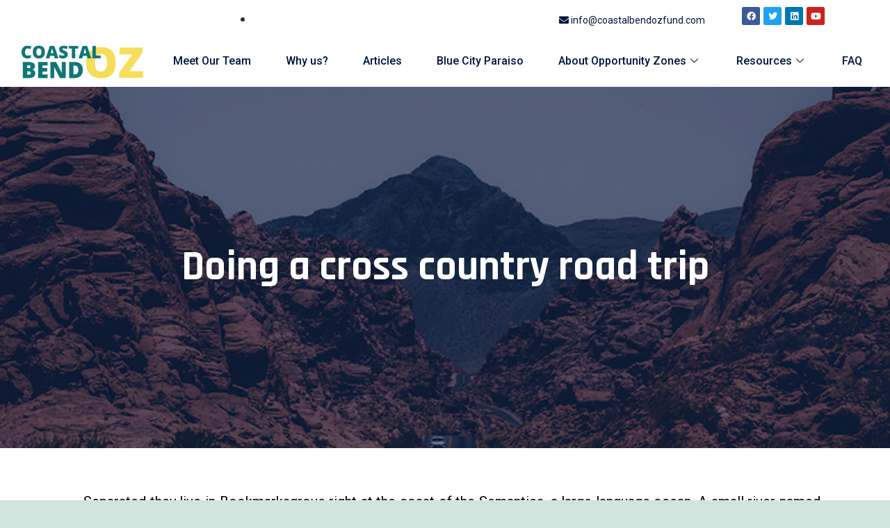

--- FILE ---
content_type: text/css
request_url: https://coastalbendozfund.com/wp-content/uploads/elementor/css/post-2611.css?ver=1709338193
body_size: 1099
content:
.elementor-2611 .elementor-element.elementor-element-8efdac5:not(.elementor-motion-effects-element-type-background), .elementor-2611 .elementor-element.elementor-element-8efdac5 > .elementor-motion-effects-container > .elementor-motion-effects-layer{background-color:#FFFFFF;}.elementor-2611 .elementor-element.elementor-element-8efdac5 > .elementor-background-overlay{opacity:0.8;transition:background 0.3s, border-radius 0.3s, opacity 0.3s;}.elementor-2611 .elementor-element.elementor-element-8efdac5{border-style:none;transition:background 0.3s, border 0.3s, border-radius 0.3s, box-shadow 0.3s;margin-top:0px;margin-bottom:0px;padding:0px 0px 0px 0px;}.elementor-2611 .elementor-element.elementor-element-d26182a > .elementor-element-populated{border-style:none;transition:background 0.3s, border 0.3s, border-radius 0.3s, box-shadow 0.3s;margin:0px 0px 0px 0px;--e-column-margin-right:0px;--e-column-margin-left:0px;padding:0px 0px 0px 0px;}.elementor-2611 .elementor-element.elementor-element-d26182a > .elementor-element-populated > .elementor-background-overlay{transition:background 0.3s, border-radius 0.3s, opacity 0.3s;}.elementor-2611 .elementor-element.elementor-element-1f1bb08{border-style:none;transition:background 0.3s, border 0.3s, border-radius 0.3s, box-shadow 0.3s;padding:0px 0px 0px 0px;}.elementor-2611 .elementor-element.elementor-element-1f1bb08, .elementor-2611 .elementor-element.elementor-element-1f1bb08 > .elementor-background-overlay{border-radius:0px 0px 0px 0px;}.elementor-2611 .elementor-element.elementor-element-1f1bb08 > .elementor-background-overlay{transition:background 0.3s, border-radius 0.3s, opacity 0.3s;}.elementor-bc-flex-widget .elementor-2611 .elementor-element.elementor-element-ab7fd4c.elementor-column .elementor-widget-wrap{align-items:center;}.elementor-2611 .elementor-element.elementor-element-ab7fd4c.elementor-column.elementor-element[data-element_type="column"] > .elementor-widget-wrap.elementor-element-populated{align-content:center;align-items:center;}.elementor-bc-flex-widget .elementor-2611 .elementor-element.elementor-element-8476e06.elementor-column .elementor-widget-wrap{align-items:center;}.elementor-2611 .elementor-element.elementor-element-8476e06.elementor-column.elementor-element[data-element_type="column"] > .elementor-widget-wrap.elementor-element-populated{align-content:center;align-items:center;}.elementor-2611 .elementor-element.elementor-element-aa42a30 .elementor-icon-list-icon i{color:var( --e-global-color-c850bae );transition:color 0.3s;}.elementor-2611 .elementor-element.elementor-element-aa42a30 .elementor-icon-list-icon svg{fill:var( --e-global-color-c850bae );transition:fill 0.3s;}.elementor-2611 .elementor-element.elementor-element-aa42a30{--e-icon-list-icon-size:14px;--icon-vertical-offset:0px;}.elementor-2611 .elementor-element.elementor-element-aa42a30 .elementor-icon-list-item > .elementor-icon-list-text, .elementor-2611 .elementor-element.elementor-element-aa42a30 .elementor-icon-list-item > a{font-family:"Roboto", Sans-serif;font-size:14px;font-weight:400;}.elementor-2611 .elementor-element.elementor-element-aa42a30 .elementor-icon-list-text{color:var( --e-global-color-c850bae );transition:color 0.3s;}.elementor-2611 .elementor-element.elementor-element-9cfeeeb{--grid-template-columns:repeat(0, auto);--icon-size:13px;--grid-column-gap:5px;--grid-row-gap:0px;}.elementor-2611 .elementor-element.elementor-element-9cfeeeb .elementor-widget-container{text-align:right;}.elementor-2611 .elementor-element.elementor-element-9cfeeeb > .elementor-widget-container{padding:0px 10px 0px 0px;}.elementor-2611 .elementor-element.elementor-element-28e0bdb{border-style:none;transition:background 0.3s, border 0.3s, border-radius 0.3s, box-shadow 0.3s;padding:0px 0px 0px 0px;}.elementor-2611 .elementor-element.elementor-element-28e0bdb > .elementor-background-overlay{transition:background 0.3s, border-radius 0.3s, opacity 0.3s;}.elementor-bc-flex-widget .elementor-2611 .elementor-element.elementor-element-0a9e9b7.elementor-column .elementor-widget-wrap{align-items:center;}.elementor-2611 .elementor-element.elementor-element-0a9e9b7.elementor-column.elementor-element[data-element_type="column"] > .elementor-widget-wrap.elementor-element-populated{align-content:center;align-items:center;}.elementor-2611 .elementor-element.elementor-element-0a9e9b7 > .elementor-element-populated{border-style:none;transition:background 0.3s, border 0.3s, border-radius 0.3s, box-shadow 0.3s;}.elementor-2611 .elementor-element.elementor-element-0a9e9b7 > .elementor-element-populated > .elementor-background-overlay{transition:background 0.3s, border-radius 0.3s, opacity 0.3s;}.elementor-2611 .elementor-element.elementor-element-afdb291{text-align:right;}.elementor-2611 .elementor-element.elementor-element-afdb291 img{border-style:none;}.elementor-2611 .elementor-element.elementor-element-afdb291 > .elementor-widget-container{padding:0px 0px 0px 20px;}.elementor-bc-flex-widget .elementor-2611 .elementor-element.elementor-element-e74e328.elementor-column .elementor-widget-wrap{align-items:center;}.elementor-2611 .elementor-element.elementor-element-e74e328.elementor-column.elementor-element[data-element_type="column"] > .elementor-widget-wrap.elementor-element-populated{align-content:center;align-items:center;}.elementor-2611 .elementor-element.elementor-element-525c0e3 .elementskit-menu-container{height:30px;border-radius:0px 0px 0px 0px;}.elementor-2611 .elementor-element.elementor-element-525c0e3 .elementskit-navbar-nav > li > a{font-family:"Roboto", Sans-serif;font-size:16px;font-weight:500;color:var( --e-global-color-c850bae );border-style:none;padding:0px 30px 20px 20px;}.elementor-2611 .elementor-element.elementor-element-525c0e3 .elementskit-navbar-nav > li > a:hover{color:var( --e-global-color-c850bae );}.elementor-2611 .elementor-element.elementor-element-525c0e3 .elementskit-navbar-nav > li > a:focus{color:var( --e-global-color-c850bae );}.elementor-2611 .elementor-element.elementor-element-525c0e3 .elementskit-navbar-nav > li > a:active{color:var( --e-global-color-c850bae );}.elementor-2611 .elementor-element.elementor-element-525c0e3 .elementskit-navbar-nav > li:hover > a{color:var( --e-global-color-c850bae );border-style:none;}.elementor-2611 .elementor-element.elementor-element-525c0e3 .elementskit-navbar-nav > li:hover > a .elementskit-submenu-indicator{color:var( --e-global-color-c850bae );}.elementor-2611 .elementor-element.elementor-element-525c0e3 .elementskit-navbar-nav > li > a:hover .elementskit-submenu-indicator{color:var( --e-global-color-c850bae );}.elementor-2611 .elementor-element.elementor-element-525c0e3 .elementskit-navbar-nav > li > a:focus .elementskit-submenu-indicator{color:var( --e-global-color-c850bae );}.elementor-2611 .elementor-element.elementor-element-525c0e3 .elementskit-navbar-nav > li > a:active .elementskit-submenu-indicator{color:var( --e-global-color-c850bae );}.elementor-2611 .elementor-element.elementor-element-525c0e3 .elementskit-navbar-nav > li.current-menu-item > a{color:var( --e-global-color-c850bae );border-style:none;}.elementor-2611 .elementor-element.elementor-element-525c0e3 .elementskit-navbar-nav > li.current-menu-ancestor > a{color:var( --e-global-color-c850bae );}.elementor-2611 .elementor-element.elementor-element-525c0e3 .elementskit-navbar-nav > li.current-menu-ancestor > a .elementskit-submenu-indicator{color:var( --e-global-color-c850bae );}.elementor-2611 .elementor-element.elementor-element-525c0e3 .elementskit-navbar-nav > li{margin:0px 0px 0px 0px;}.elementor-2611 .elementor-element.elementor-element-525c0e3 .elementskit-navbar-nav > li > a .elementskit-submenu-indicator{color:#101010;fill:#101010;}.elementor-2611 .elementor-element.elementor-element-525c0e3 .elementskit-navbar-nav > li > a .ekit-submenu-indicator-icon{color:#101010;fill:#101010;}.elementor-2611 .elementor-element.elementor-element-525c0e3 .elementskit-navbar-nav .elementskit-submenu-panel > li > a{font-family:"Roboto", Sans-serif;font-size:14px;padding:10px 10px 05px 10px;color:var( --e-global-color-c850bae );background-color:#FFFFFF;border-style:none;}.elementor-2611 .elementor-element.elementor-element-525c0e3 .elementskit-navbar-nav .elementskit-submenu-panel > li > a:hover{color:var( --e-global-color-c850bae );}.elementor-2611 .elementor-element.elementor-element-525c0e3 .elementskit-navbar-nav .elementskit-submenu-panel > li > a:focus{color:var( --e-global-color-c850bae );}.elementor-2611 .elementor-element.elementor-element-525c0e3 .elementskit-navbar-nav .elementskit-submenu-panel > li > a:active{color:var( --e-global-color-c850bae );}.elementor-2611 .elementor-element.elementor-element-525c0e3 .elementskit-navbar-nav .elementskit-submenu-panel > li:hover > a{color:var( --e-global-color-c850bae );}
					.elementor-2611 .elementor-element.elementor-element-525c0e3 .elementskit-navbar-nav .elementskit-submenu-panel > li > a:hover,
					.elementor-2611 .elementor-element.elementor-element-525c0e3 .elementskit-navbar-nav .elementskit-submenu-panel > li > a:focus,
					.elementor-2611 .elementor-element.elementor-element-525c0e3 .elementskit-navbar-nav .elementskit-submenu-panel > li > a:active,
					.elementor-2611 .elementor-element.elementor-element-525c0e3 .elementskit-navbar-nav .elementskit-submenu-panel > li:hover > a{background-color:#FFFFFF;}.elementor-2611 .elementor-element.elementor-element-525c0e3 .elementskit-navbar-nav .elementskit-submenu-panel > li.current-menu-item > a{color:var( --e-global-color-c850bae );background-color:#FFFFFF;}.elementor-2611 .elementor-element.elementor-element-525c0e3 .elementskit-navbar-nav .elementskit-submenu-panel > li:last-child > a{border-style:none;}.elementor-2611 .elementor-element.elementor-element-525c0e3 .elementskit-navbar-nav .elementskit-submenu-panel > li:first-child > a{border-style:none;}.elementor-2611 .elementor-element.elementor-element-525c0e3 .elementskit-submenu-panel{padding:10px 0px 10px 20px;}.elementor-2611 .elementor-element.elementor-element-525c0e3 .elementskit-navbar-nav .elementskit-submenu-panel{border-style:none;background-color:#FFFFFF;border-radius:0px 0px 0px 0px;min-width:220px;}.elementor-2611 .elementor-element.elementor-element-525c0e3 .elementskit-menu-hamburger{float:right;background-color:var( --e-global-color-c850bae );}.elementor-2611 .elementor-element.elementor-element-525c0e3 .elementskit-menu-hamburger .elementskit-menu-hamburger-icon{background-color:#FFFFFF;}.elementor-2611 .elementor-element.elementor-element-525c0e3 .elementskit-menu-hamburger > .ekit-menu-icon{color:#FFFFFF;}.elementor-2611 .elementor-element.elementor-element-525c0e3 .elementskit-menu-hamburger:hover{background-color:var( --e-global-color-c850bae );}.elementor-2611 .elementor-element.elementor-element-525c0e3 .elementskit-menu-hamburger:hover .elementskit-menu-hamburger-icon{background-color:#FFFFFF;}.elementor-2611 .elementor-element.elementor-element-525c0e3 .elementskit-menu-hamburger:hover > .ekit-menu-icon{color:#FFFFFF;}.elementor-2611 .elementor-element.elementor-element-525c0e3 .elementskit-menu-close{background-color:var( --e-global-color-c850bae );color:#FFFFFF;}.elementor-2611 .elementor-element.elementor-element-525c0e3 .elementskit-menu-close:hover{color:#FFFFFF;}@media(max-width:1024px){.elementor-2611 .elementor-element.elementor-element-525c0e3 .elementskit-nav-identity-panel{padding:10px 0px 10px 0px;}.elementor-2611 .elementor-element.elementor-element-525c0e3 .elementskit-menu-container{max-width:350px;border-radius:0px 0px 0px 0px;}.elementor-2611 .elementor-element.elementor-element-525c0e3 .elementskit-navbar-nav > li > a{color:#000000;padding:10px 15px 10px 15px;}.elementor-2611 .elementor-element.elementor-element-525c0e3 .elementskit-navbar-nav .elementskit-submenu-panel > li > a{padding:15px 15px 15px 15px;}.elementor-2611 .elementor-element.elementor-element-525c0e3 .elementskit-navbar-nav .elementskit-submenu-panel{border-radius:0px 0px 0px 0px;}.elementor-2611 .elementor-element.elementor-element-525c0e3 .elementskit-menu-hamburger{padding:8px 8px 8px 8px;width:45px;border-radius:3px;}.elementor-2611 .elementor-element.elementor-element-525c0e3 .elementskit-menu-close{padding:8px 8px 8px 8px;margin:12px 12px 12px 12px;width:45px;border-radius:3px;}.elementor-2611 .elementor-element.elementor-element-525c0e3 .elementskit-nav-logo > img{max-width:160px;max-height:60px;}.elementor-2611 .elementor-element.elementor-element-525c0e3 .elementskit-nav-logo{margin:5px 0px 5px 0px;padding:5px 5px 5px 5px;}}@media(min-width:768px){.elementor-2611 .elementor-element.elementor-element-ab7fd4c{width:25%;}.elementor-2611 .elementor-element.elementor-element-8476e06{width:58.666%;}.elementor-2611 .elementor-element.elementor-element-6af4488{width:16%;}.elementor-2611 .elementor-element.elementor-element-0a9e9b7{width:17%;}.elementor-2611 .elementor-element.elementor-element-e74e328{width:83%;}}@media(max-width:1024px) and (min-width:768px){.elementor-2611 .elementor-element.elementor-element-8476e06{width:55%;}.elementor-2611 .elementor-element.elementor-element-6af4488{width:20%;}.elementor-2611 .elementor-element.elementor-element-0a9e9b7{width:25%;}.elementor-2611 .elementor-element.elementor-element-e74e328{width:75%;}}@media(max-width:767px){.elementor-2611 .elementor-element.elementor-element-8476e06{width:64%;}.elementor-2611 .elementor-element.elementor-element-8476e06 > .elementor-element-populated{padding:8px 0px 5px 0px;}.elementor-2611 .elementor-element.elementor-element-aa42a30 > .elementor-widget-container{margin:0px 0px 0px 0px;padding:0px 0px 0px 0px;}.elementor-2611 .elementor-element.elementor-element-6af4488{width:35%;}.elementor-2611 .elementor-element.elementor-element-6af4488 > .elementor-element-populated{padding:8px 0px 5px 0px;}.elementor-2611 .elementor-element.elementor-element-9cfeeeb .elementor-widget-container{text-align:center;}.elementor-2611 .elementor-element.elementor-element-9cfeeeb{--icon-size:10px;}.elementor-2611 .elementor-element.elementor-element-9cfeeeb > .elementor-widget-container{padding:0px 0px 0px 0px;}.elementor-2611 .elementor-element.elementor-element-0a9e9b7{width:60%;}.elementor-2611 .elementor-element.elementor-element-afdb291{text-align:left;}.elementor-2611 .elementor-element.elementor-element-afdb291 img{width:60%;}.elementor-2611 .elementor-element.elementor-element-afdb291 > .elementor-widget-container{padding:0px 0px 0px 0px;}.elementor-2611 .elementor-element.elementor-element-e74e328{width:40%;}.elementor-2611 .elementor-element.elementor-element-525c0e3 .elementskit-nav-logo > img{max-width:120px;max-height:50px;}}

--- FILE ---
content_type: text/css
request_url: https://coastalbendozfund.com/wp-content/uploads/elementor/css/post-2627.css?ver=1709338193
body_size: 1538
content:
.elementor-2627 .elementor-element.elementor-element-cfc771e:not(.elementor-motion-effects-element-type-background), .elementor-2627 .elementor-element.elementor-element-cfc771e > .elementor-motion-effects-container > .elementor-motion-effects-layer{background-color:#000000;}.elementor-2627 .elementor-element.elementor-element-cfc771e{transition:background 0.3s, border 0.3s, border-radius 0.3s, box-shadow 0.3s;padding:90px 0px 30px 0px;}.elementor-2627 .elementor-element.elementor-element-cfc771e > .elementor-background-overlay{transition:background 0.3s, border-radius 0.3s, opacity 0.3s;}.elementor-2627 .elementor-element.elementor-element-631be27 > .elementor-element-populated{transition:background 0.3s, border 0.3s, border-radius 0.3s, box-shadow 0.3s;margin:0px 0px 0px 0px;--e-column-margin-right:0px;--e-column-margin-left:0px;padding:0px 30px 0px 0px;}.elementor-2627 .elementor-element.elementor-element-631be27 > .elementor-element-populated > .elementor-background-overlay{transition:background 0.3s, border-radius 0.3s, opacity 0.3s;}.elementor-2627 .elementor-element.elementor-element-3dacdf2{text-align:left;}.elementor-2627 .elementor-element.elementor-element-3dacdf2 img{width:70%;}.elementor-2627 .elementor-element.elementor-element-3dacdf2 > .elementor-widget-container{margin:0px 0px 0px 0px;padding:5px 0px 0px 0px;}.elementor-2627 .elementor-element.elementor-element-315d34d{text-align:left;}.elementor-2627 .elementor-element.elementor-element-315d34d .elementor-heading-title{color:#FFFFFF;font-family:"Roboto", Sans-serif;font-size:17px;font-weight:400;line-height:25px;}.elementor-2627 .elementor-element.elementor-element-315d34d > .elementor-widget-container{margin:0px 0px 0px 0px;padding:0px 0px 0px 0px;}.elementor-2627 .elementor-element.elementor-element-bf9d556 > .elementor-widget-wrap > .elementor-widget:not(.elementor-widget__width-auto):not(.elementor-widget__width-initial):not(:last-child):not(.elementor-absolute){margin-bottom:0px;}.elementor-2627 .elementor-element.elementor-element-bf9d556 > .elementor-element-populated{padding:0px 10px 10px 50px;}.elementor-2627 .elementor-element.elementor-element-717d078{text-align:left;color:#FFFFFF;font-family:"Rajdhani", Sans-serif;font-size:22px;font-weight:700;line-height:36px;}.elementor-2627 .elementor-element.elementor-element-717d078 > .elementor-widget-container{margin:0px 0px 0px 0px;padding:0px 0px 0px 0px;}.elementor-2627 .elementor-element.elementor-element-bd45028 .elementor-icon-list-items:not(.elementor-inline-items) .elementor-icon-list-item:not(:last-child){padding-bottom:calc(2px/2);}.elementor-2627 .elementor-element.elementor-element-bd45028 .elementor-icon-list-items:not(.elementor-inline-items) .elementor-icon-list-item:not(:first-child){margin-top:calc(2px/2);}.elementor-2627 .elementor-element.elementor-element-bd45028 .elementor-icon-list-items.elementor-inline-items .elementor-icon-list-item{margin-right:calc(2px/2);margin-left:calc(2px/2);}.elementor-2627 .elementor-element.elementor-element-bd45028 .elementor-icon-list-items.elementor-inline-items{margin-right:calc(-2px/2);margin-left:calc(-2px/2);}body.rtl .elementor-2627 .elementor-element.elementor-element-bd45028 .elementor-icon-list-items.elementor-inline-items .elementor-icon-list-item:after{left:calc(-2px/2);}body:not(.rtl) .elementor-2627 .elementor-element.elementor-element-bd45028 .elementor-icon-list-items.elementor-inline-items .elementor-icon-list-item:after{right:calc(-2px/2);}.elementor-2627 .elementor-element.elementor-element-bd45028 .elementor-icon-list-icon i{color:#FFFFFF;transition:color 0.3s;}.elementor-2627 .elementor-element.elementor-element-bd45028 .elementor-icon-list-icon svg{fill:#FFFFFF;transition:fill 0.3s;}.elementor-2627 .elementor-element.elementor-element-bd45028{--e-icon-list-icon-size:18px;--icon-vertical-offset:0px;}.elementor-2627 .elementor-element.elementor-element-bd45028 .elementor-icon-list-icon{padding-right:0px;}.elementor-2627 .elementor-element.elementor-element-bd45028 .elementor-icon-list-item > .elementor-icon-list-text, .elementor-2627 .elementor-element.elementor-element-bd45028 .elementor-icon-list-item > a{font-family:"Roboto", Sans-serif;font-size:16px;font-weight:400;}.elementor-2627 .elementor-element.elementor-element-bd45028 .elementor-icon-list-text{color:#FFFFFF;transition:color 0.3s;}.elementor-2627 .elementor-element.elementor-element-bd45028 > .elementor-widget-container{padding:10px 0px 0px 0px;}.elementor-2627 .elementor-element.elementor-element-5fb3e32 .ekit_social_media{text-align:left;}.elementor-2627 .elementor-element.elementor-element-5fb3e32 .elementor-repeater-item-da8f4de > a{color:#3b5998;background-color:#ffffff;border-style:solid;border-width:1px 1px 1px 1px;border-color:#eaebf1;}.elementor-2627 .elementor-element.elementor-element-5fb3e32 .elementor-repeater-item-da8f4de > a svg path{stroke:#3b5998;fill:#3b5998;}.elementor-2627 .elementor-element.elementor-element-5fb3e32 .elementor-repeater-item-da8f4de > a:hover{color:#FFFFFF;background-color:#3B5998;box-shadow:0px 10px 10px 0px rgba(39,49,113,0.07);}.elementor-2627 .elementor-element.elementor-element-5fb3e32 .elementor-repeater-item-da8f4de > a:hover svg path{stroke:#FFFFFF;fill:#FFFFFF;}.elementor-2627 .elementor-element.elementor-element-5fb3e32 .elementor-repeater-item-1399011 > a{color:#1da1f2;background-color:#ffffff;border-style:solid;border-width:1px 1px 1px 1px;border-color:#eaebf1;}.elementor-2627 .elementor-element.elementor-element-5fb3e32 .elementor-repeater-item-1399011 > a svg path{stroke:#1da1f2;fill:#1da1f2;}.elementor-2627 .elementor-element.elementor-element-5fb3e32 .elementor-repeater-item-1399011 > a:hover{color:#FFFFFF;background-color:#1DA1F2;box-shadow:0px 10px 10px 0px rgba(39,49,113,0.07);}.elementor-2627 .elementor-element.elementor-element-5fb3e32 .elementor-repeater-item-1399011 > a:hover svg path{stroke:#FFFFFF;fill:#FFFFFF;}.elementor-2627 .elementor-element.elementor-element-5fb3e32 .elementor-repeater-item-8f886e8 > a{color:#0077b5;background-color:#ffffff;border-style:solid;border-width:1px 1px 1px 1px;border-color:#eaebf1;}.elementor-2627 .elementor-element.elementor-element-5fb3e32 .elementor-repeater-item-8f886e8 > a svg path{stroke:#0077b5;fill:#0077b5;}.elementor-2627 .elementor-element.elementor-element-5fb3e32 .elementor-repeater-item-8f886e8 > a:hover{color:#FFFFFF;background-color:#3B5998;box-shadow:0px 10px 10px 0px rgba(39,49,113,0.07);}.elementor-2627 .elementor-element.elementor-element-5fb3e32 .elementor-repeater-item-8f886e8 > a:hover svg path{stroke:#FFFFFF;fill:#FFFFFF;}.elementor-2627 .elementor-element.elementor-element-5fb3e32 .elementor-repeater-item-c8596be > a{color:#3f729b;background-color:#ffffff;border-style:solid;border-width:1px 1px 1px 1px;border-color:#eaebf1;}.elementor-2627 .elementor-element.elementor-element-5fb3e32 .elementor-repeater-item-c8596be > a svg path{stroke:#3f729b;fill:#3f729b;}.elementor-2627 .elementor-element.elementor-element-5fb3e32 .elementor-repeater-item-c8596be > a:hover{color:#FFFFFF;background-color:#3B5998;box-shadow:0px 10px 10px 0px rgba(39,49,113,0.07);}.elementor-2627 .elementor-element.elementor-element-5fb3e32 .elementor-repeater-item-c8596be > a:hover svg path{stroke:#FFFFFF;fill:#FFFFFF;}.elementor-2627 .elementor-element.elementor-element-5fb3e32 .elementor-repeater-item-4b132b9 > a{color:#3f729b;background-color:#ffffff;border-style:solid;border-width:1px 1px 1px 1px;border-color:#eaebf1;}.elementor-2627 .elementor-element.elementor-element-5fb3e32 .elementor-repeater-item-4b132b9 > a svg path{stroke:#3f729b;fill:#3f729b;}.elementor-2627 .elementor-element.elementor-element-5fb3e32 .elementor-repeater-item-4b132b9 > a:hover{color:#FFFFFF;background-color:#3B5998;box-shadow:0px 10px 10px 0px rgba(39,49,113,0.07);}.elementor-2627 .elementor-element.elementor-element-5fb3e32 .elementor-repeater-item-4b132b9 > a:hover svg path{stroke:#FFFFFF;fill:#FFFFFF;}.elementor-2627 .elementor-element.elementor-element-5fb3e32 .ekit_social_media > li > a{text-align:center;text-decoration:none;border-radius:50% 50% 50% 50%;padding:0px 0px 0px 0px;width:38px;height:38px;line-height:27px;}.elementor-2627 .elementor-element.elementor-element-5fb3e32 .ekit_social_media > li{display:inline-block;margin:5px 2px 5px 2px;}.elementor-2627 .elementor-element.elementor-element-5fb3e32 .ekit_social_media > li > a i{font-size:16px;}.elementor-2627 .elementor-element.elementor-element-5fb3e32 .ekit_social_media > li > a svg{max-width:16px;}.elementor-2627 .elementor-element.elementor-element-5fb3e32 > .elementor-widget-container{margin:0px 0px 0px -5px;padding:12px 0px 0px 0px;}.elementor-2627 .elementor-element.elementor-element-328e6ba > .elementor-widget-wrap > .elementor-widget:not(.elementor-widget__width-auto):not(.elementor-widget__width-initial):not(:last-child):not(.elementor-absolute){margin-bottom:0px;}.elementor-2627 .elementor-element.elementor-element-328e6ba > .elementor-element-populated{padding:0px 10px 10px 10px;}.elementor-2627 .elementor-element.elementor-element-d6600d7{text-align:left;color:#FFFFFF;font-family:"Rajdhani", Sans-serif;font-size:22px;font-weight:700;line-height:36px;}.elementor-2627 .elementor-element.elementor-element-d6600d7 > .elementor-widget-container{margin:0px 0px 0px 0px;padding:0px 0px 0px 0px;}.elementor-2627 .elementor-element.elementor-element-e538f80.elementor-view-stacked .elementor-icon{background-color:#FFDE59;}.elementor-2627 .elementor-element.elementor-element-e538f80.elementor-view-framed .elementor-icon, .elementor-2627 .elementor-element.elementor-element-e538f80.elementor-view-default .elementor-icon{fill:#FFDE59;color:#FFDE59;border-color:#FFDE59;}.elementor-2627 .elementor-element.elementor-element-e538f80{--icon-box-icon-margin:15px;}.elementor-2627 .elementor-element.elementor-element-e538f80 .elementor-icon{font-size:16px;}.elementor-2627 .elementor-element.elementor-element-e538f80 .elementor-icon-box-title{color:#FFFFFF;}.elementor-2627 .elementor-element.elementor-element-e538f80 .elementor-icon-box-title, .elementor-2627 .elementor-element.elementor-element-e538f80 .elementor-icon-box-title a{font-family:"Roboto", Sans-serif;font-size:17px;font-weight:400;}.elementor-2627 .elementor-element.elementor-element-e538f80 > .elementor-widget-container{margin:0px 0px 0px 0px;padding:18px 0px 10px 3px;}.elementor-2627 .elementor-element.elementor-element-3c81541.elementor-view-stacked .elementor-icon{background-color:#FFDE59;}.elementor-2627 .elementor-element.elementor-element-3c81541.elementor-view-framed .elementor-icon, .elementor-2627 .elementor-element.elementor-element-3c81541.elementor-view-default .elementor-icon{fill:#FFDE59;color:#FFDE59;border-color:#FFDE59;}.elementor-2627 .elementor-element.elementor-element-3c81541{--icon-box-icon-margin:15px;}.elementor-2627 .elementor-element.elementor-element-3c81541 .elementor-icon{font-size:20px;}.elementor-2627 .elementor-element.elementor-element-3c81541 .elementor-icon-box-title{color:#FFFFFF;}.elementor-2627 .elementor-element.elementor-element-3c81541 .elementor-icon-box-title, .elementor-2627 .elementor-element.elementor-element-3c81541 .elementor-icon-box-title a{font-family:"Roboto", Sans-serif;font-size:17px;font-weight:400;line-height:25px;}.elementor-2627 .elementor-element.elementor-element-3c81541 > .elementor-widget-container{margin:0px 0px 0px 0px;padding:5px 0px 10px 0px;}.elementor-2627 .elementor-element.elementor-element-300a8dd.elementor-view-stacked .elementor-icon{background-color:#FFDE59;}.elementor-2627 .elementor-element.elementor-element-300a8dd.elementor-view-framed .elementor-icon, .elementor-2627 .elementor-element.elementor-element-300a8dd.elementor-view-default .elementor-icon{fill:#FFDE59;color:#FFDE59;border-color:#FFDE59;}.elementor-2627 .elementor-element.elementor-element-300a8dd{--icon-box-icon-margin:15px;}.elementor-2627 .elementor-element.elementor-element-300a8dd .elementor-icon{font-size:20px;}.elementor-2627 .elementor-element.elementor-element-300a8dd .elementor-icon-box-title{color:#FFFFFF;}.elementor-2627 .elementor-element.elementor-element-300a8dd .elementor-icon-box-title, .elementor-2627 .elementor-element.elementor-element-300a8dd .elementor-icon-box-title a{font-family:"Lato", Sans-serif;font-size:17px;font-weight:400;}.elementor-2627 .elementor-element.elementor-element-300a8dd > .elementor-widget-container{margin:0px 0px 0px 0px;padding:5px 0px 10px 0px;}.elementor-2627 .elementor-element.elementor-element-c14669a:not(.elementor-motion-effects-element-type-background), .elementor-2627 .elementor-element.elementor-element-c14669a > .elementor-motion-effects-container > .elementor-motion-effects-layer{background-color:#000000;}.elementor-2627 .elementor-element.elementor-element-c14669a{transition:background 0.3s, border 0.3s, border-radius 0.3s, box-shadow 0.3s;padding:10px 0px 50px 0px;}.elementor-2627 .elementor-element.elementor-element-c14669a > .elementor-background-overlay{transition:background 0.3s, border-radius 0.3s, opacity 0.3s;}.elementor-2627 .elementor-element.elementor-element-ac1b922 > .elementor-element-populated{padding:0px 0px 0px 0px;}.elementor-2627 .elementor-element.elementor-element-8f3dd9c{text-align:justify;color:#FFFFFF;font-family:"Lato", Sans-serif;font-size:14px;font-weight:400;line-height:22px;}.elementor-2627 .elementor-element.elementor-element-8f3dd9c > .elementor-widget-container{margin:0px 0px 0px 0px;}.elementor-2627 .elementor-element.elementor-element-79517eb:not(.elementor-motion-effects-element-type-background), .elementor-2627 .elementor-element.elementor-element-79517eb > .elementor-motion-effects-container > .elementor-motion-effects-layer{background-color:#FFDE59;}.elementor-2627 .elementor-element.elementor-element-79517eb{transition:background 0.3s, border 0.3s, border-radius 0.3s, box-shadow 0.3s;margin-top:0px;margin-bottom:0px;padding:6px 0px 6px 0px;}.elementor-2627 .elementor-element.elementor-element-79517eb > .elementor-background-overlay{transition:background 0.3s, border-radius 0.3s, opacity 0.3s;}.elementor-2627 .elementor-element.elementor-element-8766db0 .elementskit-section-title-wraper .elementskit-section-title{color:#000000;text-shadow:0px 0px 10px rgba(0,0,0,0.3);margin:0px 0px 0px 0px;font-family:"Roboto", Sans-serif;font-size:15px;}.elementor-2627 .elementor-element.elementor-element-8766db0 .elementskit-section-title-wraper .elementskit-section-title > span{color:#000000;}.elementor-2627 .elementor-element.elementor-element-8766db0 .elementskit-section-title-wraper .elementskit-section-title:hover > span{color:#000000;}@media(max-width:1024px){.elementor-2627 .elementor-element.elementor-element-cfc771e{padding:50px 0px 50px 0px;}.elementor-2627 .elementor-element.elementor-element-631be27 > .elementor-element-populated{padding:0px 20px 0px 5px;}.elementor-2627 .elementor-element.elementor-element-bf9d556 > .elementor-element-populated{padding:0px 0px 0px 10px;}.elementor-2627 .elementor-element.elementor-element-717d078{font-size:35px;line-height:55px;}.elementor-2627 .elementor-element.elementor-element-717d078 > .elementor-widget-container{margin:0px 0px 0px 0px;padding:0px 0px 0px 0px;}.elementor-2627 .elementor-element.elementor-element-328e6ba > .elementor-element-populated{padding:0px 0px 0px 0px;}.elementor-2627 .elementor-element.elementor-element-d6600d7{font-size:35px;line-height:55px;}.elementor-2627 .elementor-element.elementor-element-d6600d7 > .elementor-widget-container{margin:0px 0px 0px 0px;padding:0px 0px 0px 0px;}.elementor-2627 .elementor-element.elementor-element-c14669a{padding:50px 0px 50px 0px;}.elementor-2627 .elementor-element.elementor-element-ac1b922 > .elementor-element-populated{padding:0px 20px 0px 5px;}}@media(max-width:767px){.elementor-2627 .elementor-element.elementor-element-631be27 > .elementor-element-populated{padding:10px 10px 10px 10px;}.elementor-2627 .elementor-element.elementor-element-bf9d556 > .elementor-element-populated{padding:40px 10px 10px 10px;}.elementor-2627 .elementor-element.elementor-element-717d078{text-align:center;font-size:36px;line-height:45px;}.elementor-2627 .elementor-element.elementor-element-5fb3e32 .ekit_social_media{text-align:center;}.elementor-2627 .elementor-element.elementor-element-328e6ba > .elementor-element-populated{padding:40px 10px 10px 10px;}.elementor-2627 .elementor-element.elementor-element-d6600d7{text-align:center;font-size:36px;line-height:45px;}.elementor-2627 .elementor-element.elementor-element-ac1b922 > .elementor-element-populated{padding:10px 10px 10px 10px;}}@media(max-width:1024px) and (min-width:768px){.elementor-2627 .elementor-element.elementor-element-631be27{width:33%;}.elementor-2627 .elementor-element.elementor-element-bf9d556{width:33%;}.elementor-2627 .elementor-element.elementor-element-328e6ba{width:33%;}.elementor-2627 .elementor-element.elementor-element-ac1b922{width:33%;}}/* Start custom CSS for image, class: .elementor-element-3dacdf2 */.elementor-7 .elementor-element.elementor-element-e84b3b7 img {
    width: 70% !important;
}/* End custom CSS */
/* Start custom CSS for text-editor, class: .elementor-element-717d078 */span.bluecolor{
    color: #0088CC;
    text-shadow: 5px 5px 5px #000000;
}

span.whitecolor{
    color: #ffffff;
    text-shadow: 5px 5px 5px #000000;
}/* End custom CSS */
/* Start custom CSS for text-editor, class: .elementor-element-d6600d7 */span.bluecolor{
    color: #0088CC;
    text-shadow: 5px 5px 5px #000000;
}

span.whitecolor{
    color: #ffffff;
    text-shadow: 5px 5px 5px #000000;
}/* End custom CSS */
/* Start custom CSS for icon-box, class: .elementor-element-e538f80 */.margincss .elementor-icon-box-title {
    margin-top:-3px;
}/* End custom CSS */
/* Start custom CSS for icon-box, class: .elementor-element-3c81541 */.margincss .elementor-icon-box-title {
    margin-top:-3px;
}/* End custom CSS */
/* Start custom CSS for icon-box, class: .elementor-element-300a8dd */.margincss .elementor-icon-box-title {
    margin-top:-3px;
}/* End custom CSS */

--- FILE ---
content_type: text/css
request_url: https://coastalbendozfund.com/wp-content/uploads/elementor/css/post-6074.css?ver=1709349376
body_size: 363
content:
.elementor-6074 .elementor-element.elementor-element-6d34a3d4:not(.elementor-motion-effects-element-type-background), .elementor-6074 .elementor-element.elementor-element-6d34a3d4 > .elementor-motion-effects-container > .elementor-motion-effects-layer{background-color:var( --e-global-color-c850bae );background-position:center center;background-repeat:no-repeat;background-size:cover;}.elementor-6074 .elementor-element.elementor-element-6d34a3d4 > .elementor-background-overlay{background-color:var( --e-global-color-c850bae );opacity:0.57;transition:background 0.3s, border-radius 0.3s, opacity 0.3s;}.elementor-6074 .elementor-element.elementor-element-6d34a3d4{transition:background 0.3s, border 0.3s, border-radius 0.3s, box-shadow 0.3s;padding:220px 0px 220px 0px;}.elementor-6074 .elementor-element.elementor-element-114bd28e{text-align:center;}.elementor-6074 .elementor-element.elementor-element-114bd28e .elementor-heading-title{color:#ffffff;font-family:"Rajdhani", Sans-serif;font-size:60px;font-weight:700;}.elementor-6074 .elementor-element.elementor-element-7bee6609 > .elementor-container{max-width:1100px;}.elementor-6074 .elementor-element.elementor-element-7bee6609:not(.elementor-motion-effects-element-type-background), .elementor-6074 .elementor-element.elementor-element-7bee6609 > .elementor-motion-effects-container > .elementor-motion-effects-layer{background-color:#FFFFFF;}.elementor-6074 .elementor-element.elementor-element-7bee6609{transition:background 0.3s, border 0.3s, border-radius 0.3s, box-shadow 0.3s;padding:50px 0px 50px 0px;}.elementor-6074 .elementor-element.elementor-element-7bee6609 > .elementor-background-overlay{transition:background 0.3s, border-radius 0.3s, opacity 0.3s;}.elementor-6074 .elementor-element.elementor-element-759328dc > .elementor-element-populated{padding:10px 10px 10px 30px;}.elementor-6074 .elementor-element.elementor-element-70acff5{text-align:justify;color:#000000;}.elementor-6074 .elementor-element.elementor-element-5064791c > .elementor-container{max-width:1000px;}.elementor-6074 .elementor-element.elementor-element-5064791c:not(.elementor-motion-effects-element-type-background), .elementor-6074 .elementor-element.elementor-element-5064791c > .elementor-motion-effects-container > .elementor-motion-effects-layer{background-color:var( --e-global-color-c850bae );}.elementor-6074 .elementor-element.elementor-element-5064791c{transition:background 0.3s, border 0.3s, border-radius 0.3s, box-shadow 0.3s;padding:40px 0px 40px 0px;}.elementor-6074 .elementor-element.elementor-element-5064791c > .elementor-background-overlay{transition:background 0.3s, border-radius 0.3s, opacity 0.3s;}.elementor-6074 .elementor-element.elementor-element-6ab5daf4 span.post-navigation__prev--label{color:var( --e-global-color-b95f4c0 );}.elementor-6074 .elementor-element.elementor-element-6ab5daf4 span.post-navigation__next--label{color:var( --e-global-color-b95f4c0 );}.elementor-6074 .elementor-element.elementor-element-6ab5daf4 span.post-navigation__prev--label, .elementor-6074 .elementor-element.elementor-element-6ab5daf4 span.post-navigation__next--label{font-size:16px;font-weight:600;letter-spacing:2px;}.elementor-6074 .elementor-element.elementor-element-6ab5daf4 span.post-navigation__prev--title, .elementor-6074 .elementor-element.elementor-element-6ab5daf4 span.post-navigation__next--title{color:#FFFFFF;font-size:25px;}.elementor-6074 .elementor-element.elementor-element-6ab5daf4 .post-navigation__arrow-wrapper{color:var( --e-global-color-b95f4c0 );}@media(max-width:1024px){.elementor-6074 .elementor-element.elementor-element-6d34a3d4{padding:150px 20px 150px 20px;}.elementor-6074 .elementor-element.elementor-element-7bee6609{padding:40px 20px 40px 20px;}.elementor-6074 .elementor-element.elementor-element-5064791c{padding:40px 20px 40px 20px;}}@media(max-width:767px){.elementor-6074 .elementor-element.elementor-element-759328dc > .elementor-element-populated{padding:10px 10px 10px 10px;}}@media(max-width:1024px) and (min-width:768px){.elementor-6074 .elementor-element.elementor-element-759328dc{width:90%;}}